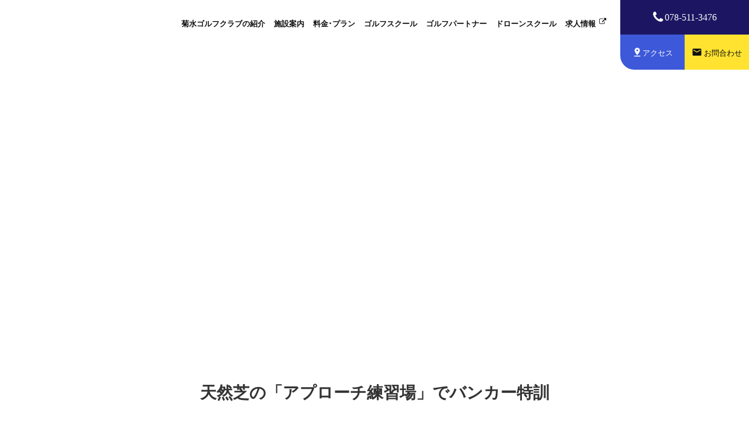

--- FILE ---
content_type: text/html;charset=utf-8
request_url: https://kikusui-golf.com/movie_detail/approchbanker
body_size: 54094
content:
<!DOCTYPE html>
<html lang="ja">
<head><meta charset="utf-8">
<meta name="viewport" content="width=device-width, initial-scale=1">
<title>ブログ - 菊水ゴルフクラブ（神戸のゴルフ練習場）</title>
<link rel="preconnect" href="https://fonts.gstatic.com" crossorigin>
<meta name="generator" content="Studio.Design">
<meta name="robots" content="all">
<meta property="og:site_name" content="菊水ゴルフクラブ（神戸のゴルフ練習場）">
<meta property="og:title" content="ブログ - 菊水ゴルフクラブ（神戸のゴルフ練習場）">
<meta property="og:image" content="https://storage.googleapis.com/studio-cms-assets/projects/G3qb8pzyWJ/s-2400x1350_v-frms_webp_773c9e89-e654-4702-a249-852a4e5716b8.jpg">
<meta property="og:description" content="菊水ゴルフクラブのスタッフがゴルフについての話題（スイングの事、クラブの事、お得な情報、イベント案内、話題の商品、季節の話題等）を中心に書いていきます。">
<meta property="og:type" content="website">
<meta name="description" content="菊水ゴルフクラブのスタッフがゴルフについての話題（スイングの事、クラブの事、お得な情報、イベント案内、話題の商品、季節の話題等）を中心に書いていきます。">
<meta property="twitter:card" content="summary_large_image">
<meta property="twitter:image" content="https://storage.googleapis.com/studio-cms-assets/projects/G3qb8pzyWJ/s-2400x1350_v-frms_webp_773c9e89-e654-4702-a249-852a4e5716b8.jpg">
<meta name="apple-mobile-web-app-title" content="ブログ - 菊水ゴルフクラブ（神戸のゴルフ練習場）">
<meta name="format-detection" content="telephone=no,email=no,address=no">
<meta name="chrome" content="nointentdetection">
<meta property="og:url" content="/movie_detail/approchbanker">
<link rel="icon" type="image/png" href="https://storage.googleapis.com/production-os-assets/assets/c0caf9d3-af34-4316-98f3-30c2ee57cec8" data-hid="2c9d455">
<link rel="apple-touch-icon" type="image/png" href="https://storage.googleapis.com/production-os-assets/assets/c0caf9d3-af34-4316-98f3-30c2ee57cec8" data-hid="74ef90c"><link rel="modulepreload" as="script" crossorigin href="/_nuxt/entry.c33efc46.js"><link rel="preload" as="style" href="/_nuxt/entry.4bab7537.css"><link rel="prefetch" as="image" type="image/svg+xml" href="/_nuxt/close_circle.c7480f3c.svg"><link rel="prefetch" as="image" type="image/svg+xml" href="/_nuxt/round_check.0ebac23f.svg"><link rel="prefetch" as="script" crossorigin href="/_nuxt/LottieRenderer.7a046306.js"><link rel="prefetch" as="script" crossorigin href="/_nuxt/error-404.767318fd.js"><link rel="prefetch" as="script" crossorigin href="/_nuxt/error-500.75638267.js"><link rel="stylesheet" href="/_nuxt/entry.4bab7537.css"><style>.page-enter-active{transition:.6s cubic-bezier(.4,.4,0,1)}.page-leave-active{transition:.3s cubic-bezier(.4,.4,0,1)}.page-enter-from,.page-leave-to{opacity:0}</style><style>:root{--rebranding-loading-bg:#e5e5e5;--rebranding-loading-bar:#222}</style><style>.app[data-v-d12de11f]{align-items:center;flex-direction:column;height:100%;justify-content:center;width:100%}.title[data-v-d12de11f]{font-size:34px;font-weight:300;letter-spacing:2.45px;line-height:30px;margin:30px}</style><style>.DynamicAnnouncer[data-v-cc1e3fda]{height:1px;margin:-1px;overflow:hidden;padding:0;position:absolute;width:1px;clip:rect(0,0,0,0);border-width:0;white-space:nowrap}</style><style>.TitleAnnouncer[data-v-1a8a037a]{height:1px;margin:-1px;overflow:hidden;padding:0;position:absolute;width:1px;clip:rect(0,0,0,0);border-width:0;white-space:nowrap}</style><style>.publish-studio-style[data-v-74fe0335]{transition:.4s cubic-bezier(.4,.4,0,1)}</style><style>.product-font-style[data-v-ed93fc7d]{transition:.4s cubic-bezier(.4,.4,0,1)}</style><style>/*! * Font Awesome Free 6.4.2 by @fontawesome - https://fontawesome.com * License - https://fontawesome.com/license/free (Icons: CC BY 4.0, Fonts: SIL OFL 1.1, Code: MIT License) * Copyright 2023 Fonticons, Inc. */.fa-brands,.fa-solid{-moz-osx-font-smoothing:grayscale;-webkit-font-smoothing:antialiased;--fa-display:inline-flex;align-items:center;display:var(--fa-display,inline-block);font-style:normal;font-variant:normal;justify-content:center;line-height:1;text-rendering:auto}.fa-solid{font-family:Font Awesome\ 6 Free;font-weight:900}.fa-brands{font-family:Font Awesome\ 6 Brands;font-weight:400}:host,:root{--fa-style-family-classic:"Font Awesome 6 Free";--fa-font-solid:normal 900 1em/1 "Font Awesome 6 Free";--fa-style-family-brands:"Font Awesome 6 Brands";--fa-font-brands:normal 400 1em/1 "Font Awesome 6 Brands"}@font-face{font-display:block;font-family:Font Awesome\ 6 Free;font-style:normal;font-weight:900;src:url(https://storage.googleapis.com/production-os-assets/assets/fontawesome/1629704621943/6.4.2/webfonts/fa-solid-900.woff2) format("woff2"),url(https://storage.googleapis.com/production-os-assets/assets/fontawesome/1629704621943/6.4.2/webfonts/fa-solid-900.ttf) format("truetype")}@font-face{font-display:block;font-family:Font Awesome\ 6 Brands;font-style:normal;font-weight:400;src:url(https://storage.googleapis.com/production-os-assets/assets/fontawesome/1629704621943/6.4.2/webfonts/fa-brands-400.woff2) format("woff2"),url(https://storage.googleapis.com/production-os-assets/assets/fontawesome/1629704621943/6.4.2/webfonts/fa-brands-400.ttf) format("truetype")}</style><style>.spinner[data-v-36413753]{animation:loading-spin-36413753 1s linear infinite;height:16px;pointer-events:none;width:16px}.spinner[data-v-36413753]:before{border-bottom:2px solid transparent;border-right:2px solid transparent;border-color:transparent currentcolor currentcolor transparent;border-style:solid;border-width:2px;opacity:.2}.spinner[data-v-36413753]:after,.spinner[data-v-36413753]:before{border-radius:50%;box-sizing:border-box;content:"";height:100%;position:absolute;width:100%}.spinner[data-v-36413753]:after{border-left:2px solid transparent;border-top:2px solid transparent;border-color:currentcolor transparent transparent currentcolor;border-style:solid;border-width:2px;opacity:1}@keyframes loading-spin-36413753{0%{transform:rotate(0deg)}to{transform:rotate(1turn)}}</style><style>@font-face{font-family:grandam;font-style:normal;font-weight:400;src:url(https://storage.googleapis.com/studio-front/fonts/grandam.ttf) format("truetype")}@font-face{font-family:Material Icons;font-style:normal;font-weight:400;src:url(https://storage.googleapis.com/production-os-assets/assets/material-icons/1629704621943/MaterialIcons-Regular.eot);src:local("Material Icons"),local("MaterialIcons-Regular"),url(https://storage.googleapis.com/production-os-assets/assets/material-icons/1629704621943/MaterialIcons-Regular.woff2) format("woff2"),url(https://storage.googleapis.com/production-os-assets/assets/material-icons/1629704621943/MaterialIcons-Regular.woff) format("woff"),url(https://storage.googleapis.com/production-os-assets/assets/material-icons/1629704621943/MaterialIcons-Regular.ttf) format("truetype")}.StudioCanvas{display:flex;height:auto;min-height:100dvh}.StudioCanvas>.sd{min-height:100dvh;overflow:clip}a,abbr,address,article,aside,audio,b,blockquote,body,button,canvas,caption,cite,code,dd,del,details,dfn,div,dl,dt,em,fieldset,figcaption,figure,footer,form,h1,h2,h3,h4,h5,h6,header,hgroup,html,i,iframe,img,input,ins,kbd,label,legend,li,main,mark,menu,nav,object,ol,p,pre,q,samp,section,select,small,span,strong,sub,summary,sup,table,tbody,td,textarea,tfoot,th,thead,time,tr,ul,var,video{border:0;font-family:sans-serif;line-height:1;list-style:none;margin:0;padding:0;text-decoration:none;-webkit-font-smoothing:antialiased;-webkit-backface-visibility:hidden;box-sizing:border-box;color:#333;transition:.3s cubic-bezier(.4,.4,0,1);word-spacing:1px}a:focus:not(:focus-visible),button:focus:not(:focus-visible),summary:focus:not(:focus-visible){outline:none}nav ul{list-style:none}blockquote,q{quotes:none}blockquote:after,blockquote:before,q:after,q:before{content:none}a,button{background:transparent;font-size:100%;margin:0;padding:0;vertical-align:baseline}ins{text-decoration:none}ins,mark{background-color:#ff9;color:#000}mark{font-style:italic;font-weight:700}del{text-decoration:line-through}abbr[title],dfn[title]{border-bottom:1px dotted;cursor:help}table{border-collapse:collapse;border-spacing:0}hr{border:0;border-top:1px solid #ccc;display:block;height:1px;margin:1em 0;padding:0}input,select{vertical-align:middle}textarea{resize:none}.clearfix:after{clear:both;content:"";display:block}[slot=after] button{overflow-anchor:none}</style><style>.sd{flex-wrap:nowrap;max-width:100%;pointer-events:all;z-index:0;-webkit-overflow-scrolling:touch;align-content:center;align-items:center;display:flex;flex:none;flex-direction:column;position:relative}.sd::-webkit-scrollbar{display:none}.sd,.sd.richText *{transition-property:all,--g-angle,--g-color-0,--g-position-0,--g-color-1,--g-position-1,--g-color-2,--g-position-2,--g-color-3,--g-position-3,--g-color-4,--g-position-4,--g-color-5,--g-position-5,--g-color-6,--g-position-6,--g-color-7,--g-position-7,--g-color-8,--g-position-8,--g-color-9,--g-position-9,--g-color-10,--g-position-10,--g-color-11,--g-position-11}input.sd,textarea.sd{align-content:normal}.sd[tabindex]:focus{outline:none}.sd[tabindex]:focus-visible{outline:1px solid;outline-color:Highlight;outline-color:-webkit-focus-ring-color}input[type=email],input[type=tel],input[type=text],select,textarea{-webkit-appearance:none}select{cursor:pointer}.frame{display:block;overflow:hidden}.frame>iframe{height:100%;width:100%}.frame .formrun-embed>iframe:not(:first-child){display:none!important}.image{position:relative}.image:before{background-position:50%;background-size:cover;border-radius:inherit;content:"";height:100%;left:0;pointer-events:none;position:absolute;top:0;transition:inherit;width:100%;z-index:-2}.sd.file{cursor:pointer;flex-direction:row;outline:2px solid transparent;outline-offset:-1px;overflow-wrap:anywhere;word-break:break-word}.sd.file:focus-within{outline-color:Highlight;outline-color:-webkit-focus-ring-color}.file>input[type=file]{opacity:0;pointer-events:none;position:absolute}.sd.text,.sd:where(.icon){align-content:center;align-items:center;display:flex;flex-direction:row;justify-content:center;overflow:visible;overflow-wrap:anywhere;word-break:break-word}.sd:where(.icon.fa){display:inline-flex}.material-icons{align-items:center;display:inline-flex;font-family:Material Icons;font-size:24px;font-style:normal;font-weight:400;justify-content:center;letter-spacing:normal;line-height:1;text-transform:none;white-space:nowrap;word-wrap:normal;direction:ltr;text-rendering:optimizeLegibility;-webkit-font-smoothing:antialiased}.sd:where(.icon.material-symbols){align-items:center;display:flex;font-style:normal;font-variation-settings:"FILL" var(--symbol-fill,0),"wght" var(--symbol-weight,400);justify-content:center;min-height:1em;min-width:1em}.sd.material-symbols-outlined{font-family:Material Symbols Outlined}.sd.material-symbols-rounded{font-family:Material Symbols Rounded}.sd.material-symbols-sharp{font-family:Material Symbols Sharp}.sd.material-symbols-weight-100{--symbol-weight:100}.sd.material-symbols-weight-200{--symbol-weight:200}.sd.material-symbols-weight-300{--symbol-weight:300}.sd.material-symbols-weight-400{--symbol-weight:400}.sd.material-symbols-weight-500{--symbol-weight:500}.sd.material-symbols-weight-600{--symbol-weight:600}.sd.material-symbols-weight-700{--symbol-weight:700}.sd.material-symbols-fill{--symbol-fill:1}a,a.icon,a.text{-webkit-tap-highlight-color:rgba(0,0,0,.15)}.fixed{z-index:2}.sticky{z-index:1}.button{transition:.4s cubic-bezier(.4,.4,0,1)}.button,.link{cursor:pointer}.submitLoading{opacity:.5!important;pointer-events:none!important}.richText{display:block;word-break:break-word}.richText [data-thread],.richText a,.richText blockquote,.richText em,.richText h1,.richText h2,.richText h3,.richText h4,.richText li,.richText ol,.richText p,.richText p>code,.richText pre,.richText pre>code,.richText s,.richText strong,.richText table tbody,.richText table tbody tr,.richText table tbody tr>td,.richText table tbody tr>th,.richText u,.richText ul{backface-visibility:visible;color:inherit;font-family:inherit;font-size:inherit;font-style:inherit;font-weight:inherit;letter-spacing:inherit;line-height:inherit;text-align:inherit}.richText p{display:block;margin:10px 0}.richText>p{min-height:1em}.richText img,.richText video{height:auto;max-width:100%;vertical-align:bottom}.richText h1{display:block;font-size:3em;font-weight:700;margin:20px 0}.richText h2{font-size:2em}.richText h2,.richText h3{display:block;font-weight:700;margin:10px 0}.richText h3{font-size:1em}.richText h4,.richText h5{font-weight:600}.richText h4,.richText h5,.richText h6{display:block;font-size:1em;margin:10px 0}.richText h6{font-weight:500}.richText [data-type=table]{overflow-x:auto}.richText [data-type=table] p{white-space:pre-line;word-break:break-all}.richText table{border:1px solid #f2f2f2;border-collapse:collapse;border-spacing:unset;color:#1a1a1a;font-size:14px;line-height:1.4;margin:10px 0;table-layout:auto}.richText table tr th{background:hsla(0,0%,96%,.5)}.richText table tr td,.richText table tr th{border:1px solid #f2f2f2;max-width:240px;min-width:100px;padding:12px}.richText table tr td p,.richText table tr th p{margin:0}.richText blockquote{border-left:3px solid rgba(0,0,0,.15);font-style:italic;margin:10px 0;padding:10px 15px}.richText [data-type=embed_code]{margin:20px 0;position:relative}.richText [data-type=embed_code]>.height-adjuster>.wrapper{position:relative}.richText [data-type=embed_code]>.height-adjuster>.wrapper[style*=padding-top] iframe{height:100%;left:0;position:absolute;top:0;width:100%}.richText [data-type=embed_code][data-embed-sandbox=true]{display:block;overflow:hidden}.richText [data-type=embed_code][data-embed-code-type=instagram]>.height-adjuster>.wrapper[style*=padding-top]{padding-top:100%}.richText [data-type=embed_code][data-embed-code-type=instagram]>.height-adjuster>.wrapper[style*=padding-top] blockquote{height:100%;left:0;overflow:hidden;position:absolute;top:0;width:100%}.richText [data-type=embed_code][data-embed-code-type=codepen]>.height-adjuster>.wrapper{padding-top:50%}.richText [data-type=embed_code][data-embed-code-type=codepen]>.height-adjuster>.wrapper iframe{height:100%;left:0;position:absolute;top:0;width:100%}.richText [data-type=embed_code][data-embed-code-type=slideshare]>.height-adjuster>.wrapper{padding-top:56.25%}.richText [data-type=embed_code][data-embed-code-type=slideshare]>.height-adjuster>.wrapper iframe{height:100%;left:0;position:absolute;top:0;width:100%}.richText [data-type=embed_code][data-embed-code-type=speakerdeck]>.height-adjuster>.wrapper{padding-top:56.25%}.richText [data-type=embed_code][data-embed-code-type=speakerdeck]>.height-adjuster>.wrapper iframe{height:100%;left:0;position:absolute;top:0;width:100%}.richText [data-type=embed_code][data-embed-code-type=snapwidget]>.height-adjuster>.wrapper{padding-top:30%}.richText [data-type=embed_code][data-embed-code-type=snapwidget]>.height-adjuster>.wrapper iframe{height:100%;left:0;position:absolute;top:0;width:100%}.richText [data-type=embed_code][data-embed-code-type=firework]>.height-adjuster>.wrapper fw-embed-feed{-webkit-user-select:none;-moz-user-select:none;user-select:none}.richText [data-type=embed_code_empty]{display:none}.richText ul{margin:0 0 0 20px}.richText ul li{list-style:disc;margin:10px 0}.richText ul li p{margin:0}.richText ol{margin:0 0 0 20px}.richText ol li{list-style:decimal;margin:10px 0}.richText ol li p{margin:0}.richText hr{border-top:1px solid #ccc;margin:10px 0}.richText p>code{background:#eee;border:1px solid rgba(0,0,0,.1);border-radius:6px;display:inline;margin:2px;padding:0 5px}.richText pre{background:#eee;border-radius:6px;font-family:Menlo,Monaco,Courier New,monospace;margin:20px 0;padding:25px 35px;white-space:pre-wrap}.richText pre code{border:none;padding:0}.richText strong{color:inherit;display:inline;font-family:inherit;font-weight:900}.richText em{font-style:italic}.richText a,.richText u{text-decoration:underline}.richText a{color:#007cff;display:inline}.richText s{text-decoration:line-through}.richText [data-type=table_of_contents]{background-color:#f5f5f5;border-radius:2px;color:#616161;font-size:16px;list-style:none;margin:0;padding:24px 24px 8px;text-decoration:underline}.richText [data-type=table_of_contents] .toc_list{margin:0}.richText [data-type=table_of_contents] .toc_item{color:currentColor;font-size:inherit!important;font-weight:inherit;list-style:none}.richText [data-type=table_of_contents] .toc_item>a{border:none;color:currentColor;font-size:inherit!important;font-weight:inherit;text-decoration:none}.richText [data-type=table_of_contents] .toc_item>a:hover{opacity:.7}.richText [data-type=table_of_contents] .toc_item--1{margin:0 0 16px}.richText [data-type=table_of_contents] .toc_item--2{margin:0 0 16px;padding-left:2rem}.richText [data-type=table_of_contents] .toc_item--3{margin:0 0 16px;padding-left:4rem}.sd.section{align-content:center!important;align-items:center!important;flex-direction:column!important;flex-wrap:nowrap!important;height:auto!important;max-width:100%!important;padding:0!important;width:100%!important}.sd.section-inner{position:static!important}@property --g-angle{syntax:"<angle>";inherits:false;initial-value:180deg}@property --g-color-0{syntax:"<color>";inherits:false;initial-value:transparent}@property --g-position-0{syntax:"<percentage>";inherits:false;initial-value:.01%}@property --g-color-1{syntax:"<color>";inherits:false;initial-value:transparent}@property --g-position-1{syntax:"<percentage>";inherits:false;initial-value:100%}@property --g-color-2{syntax:"<color>";inherits:false;initial-value:transparent}@property --g-position-2{syntax:"<percentage>";inherits:false;initial-value:100%}@property --g-color-3{syntax:"<color>";inherits:false;initial-value:transparent}@property --g-position-3{syntax:"<percentage>";inherits:false;initial-value:100%}@property --g-color-4{syntax:"<color>";inherits:false;initial-value:transparent}@property --g-position-4{syntax:"<percentage>";inherits:false;initial-value:100%}@property --g-color-5{syntax:"<color>";inherits:false;initial-value:transparent}@property --g-position-5{syntax:"<percentage>";inherits:false;initial-value:100%}@property --g-color-6{syntax:"<color>";inherits:false;initial-value:transparent}@property --g-position-6{syntax:"<percentage>";inherits:false;initial-value:100%}@property --g-color-7{syntax:"<color>";inherits:false;initial-value:transparent}@property --g-position-7{syntax:"<percentage>";inherits:false;initial-value:100%}@property --g-color-8{syntax:"<color>";inherits:false;initial-value:transparent}@property --g-position-8{syntax:"<percentage>";inherits:false;initial-value:100%}@property --g-color-9{syntax:"<color>";inherits:false;initial-value:transparent}@property --g-position-9{syntax:"<percentage>";inherits:false;initial-value:100%}@property --g-color-10{syntax:"<color>";inherits:false;initial-value:transparent}@property --g-position-10{syntax:"<percentage>";inherits:false;initial-value:100%}@property --g-color-11{syntax:"<color>";inherits:false;initial-value:transparent}@property --g-position-11{syntax:"<percentage>";inherits:false;initial-value:100%}</style><style>.snackbar[data-v-e23c1c77]{align-items:center;background:#fff;border:1px solid #ededed;border-radius:6px;box-shadow:0 16px 48px -8px rgba(0,0,0,.08),0 10px 25px -5px rgba(0,0,0,.11);display:flex;flex-direction:row;gap:8px;justify-content:space-between;left:50%;max-width:90vw;padding:16px 20px;position:fixed;top:32px;transform:translateX(-50%);-webkit-user-select:none;-moz-user-select:none;user-select:none;width:480px;z-index:9999}.snackbar.v-enter-active[data-v-e23c1c77],.snackbar.v-leave-active[data-v-e23c1c77]{transition:.4s cubic-bezier(.4,.4,0,1)}.snackbar.v-enter-from[data-v-e23c1c77],.snackbar.v-leave-to[data-v-e23c1c77]{opacity:0;transform:translate(-50%,-10px)}.snackbar .convey[data-v-e23c1c77]{align-items:center;display:flex;flex-direction:row;gap:8px;padding:0}.snackbar .convey .icon[data-v-e23c1c77]{background-position:50%;background-repeat:no-repeat;flex-shrink:0;height:24px;width:24px}.snackbar .convey .message[data-v-e23c1c77]{font-size:14px;font-style:normal;font-weight:400;line-height:20px;white-space:pre-line}.snackbar .convey.error .icon[data-v-e23c1c77]{background-image:url(/_nuxt/close_circle.c7480f3c.svg)}.snackbar .convey.error .message[data-v-e23c1c77]{color:#f84f65}.snackbar .convey.success .icon[data-v-e23c1c77]{background-image:url(/_nuxt/round_check.0ebac23f.svg)}.snackbar .convey.success .message[data-v-e23c1c77]{color:#111}.snackbar .button[data-v-e23c1c77]{align-items:center;border-radius:40px;color:#4b9cfb;display:flex;flex-shrink:0;font-family:Inter;font-size:12px;font-style:normal;font-weight:700;justify-content:center;line-height:16px;padding:4px 8px}.snackbar .button[data-v-e23c1c77]:hover{background:#f5f5f5}</style><style>a[data-v-757b86f2]{align-items:center;border-radius:4px;bottom:20px;height:20px;justify-content:center;left:20px;perspective:300px;position:fixed;transition:0s linear;width:84px;z-index:2000}@media (hover:hover){a[data-v-757b86f2]{transition:.4s cubic-bezier(.4,.4,0,1);will-change:width,height}a[data-v-757b86f2]:hover{height:32px;width:200px}}[data-v-757b86f2] .custom-fill path{fill:var(--03ccd9fe)}.fade-enter-active[data-v-757b86f2],.fade-leave-active[data-v-757b86f2]{position:absolute;transform:translateZ(0);transition:opacity .3s cubic-bezier(.4,.4,0,1);will-change:opacity,transform}.fade-enter-from[data-v-757b86f2],.fade-leave-to[data-v-757b86f2]{opacity:0}</style><style>.design-canvas__modal{height:100%;pointer-events:none;position:fixed;transition:none;width:100%;z-index:2}.design-canvas__modal:focus{outline:none}.design-canvas__modal.v-enter-active .studio-canvas,.design-canvas__modal.v-leave-active,.design-canvas__modal.v-leave-active .studio-canvas{transition:.4s cubic-bezier(.4,.4,0,1)}.design-canvas__modal.v-enter-active .studio-canvas *,.design-canvas__modal.v-leave-active .studio-canvas *{transition:none!important}.design-canvas__modal.isNone{transition:none}.design-canvas__modal .design-canvas__modal__base{height:100%;left:0;pointer-events:auto;position:fixed;top:0;transition:.4s cubic-bezier(.4,.4,0,1);width:100%;z-index:-1}.design-canvas__modal .studio-canvas{height:100%;pointer-events:none}.design-canvas__modal .studio-canvas>*{background:none!important;pointer-events:none}</style></head>
<body ><div id="__nuxt"><div><span></span><!----><!----></div></div><script type="application/json" id="__NUXT_DATA__" data-ssr="true">[["Reactive",1],{"data":2,"state":82,"_errors":83,"serverRendered":85,"path":86,"pinia":87},{"dynamicDatamovie_detail/approchbanker":3},{"uCUqvM3H":4,"cover":7,"Za_Riox_":67,"title":8,"body":9,"slug":10,"_meta":75,"_filter":81,"id":27},{"uCUqvM3H":5,"cover":7,"Za_Riox_":52,"title":8,"body":9,"slug":10,"_meta":60,"_filter":66,"id":27},{"uCUqvM3H":6,"cover":7,"Za_Riox_":28,"title":8,"body":9,"slug":10,"_meta":45,"_filter":51,"id":27},{"cover":7,"title":8,"body":9,"slug":10,"_meta":11,"_filter":24,"id":27},"https://storage.googleapis.com/studio-cms-assets/projects/G3qb8pzyWJ/s-2400x1350_v-frms_webp_773c9e89-e654-4702-a249-852a4e5716b8.jpg","天然芝の「アプローチ練習場」でバンカー特訓","\u003Ch3 data-uid=\"y_TixfUr\" data-time=\"1665733208979\" id=\"index_y_TixfUr\">菊水の「アプローチ練習場」では、なかなか難しいバンカーも練習できます。ここで上手く出せるようであれば、自信になると思いますよ。\u003C/h3>\u003Cdiv data-type=\"embed_code\" data-embed-code-type=\"youtube\" data-uid=\"KPOa5TD6\" data-time=\"1665732964131\" style=\"padding-top: 65.95%;\">%3Ciframe%20width%3D%22279%22%20height%3D%22184%22%20src%3D%22https%3A%2F%2Fwww.youtube.com%2Fembed%2FNJ09yDzyJMQ%22%20title%3D%22YouTube%20video%20player%22%20frameborder%3D%220%22%20allow%3D%22accelerometer%3B%20autoplay%3B%20clipboard-write%3B%0Aencrypted-media%3B%20gyroscope%3B%20picture-in-picture%22%20allowfullscreen%3D%22%22%3E%3C%2Fiframe%3E\u003C/div>\u003Cp data-uid=\"V1YgIF9D\" data-time=\"1655004821632\">＊同時に4名様まで利用することがあります。お互いに譲り合いながら利用して下さい。\u003C/p>\u003Cp data-uid=\"aj6VF13f\" data-time=\"1648957108078\">\u003C/p>\u003Cfigure data-uid=\"y58NLz3F\" data-time=\"1648956566460\" data-thread=\"\" style=\"text-align: \">\u003Cimg src=\"https://storage.googleapis.com/studio-cms-assets/projects/G3qb8pzyWJ/s-2400x1350_v-frms_webp_afbc736d-7ff7-4a8a-9fda-b71aa568f372.jpg\" alt=\"\" width=\"\" height=\"\">\u003Cfigcaption>\u003C/figcaption>\u003C/figure>\u003Cp data-uid=\"tJ0pYdI8\" data-time=\"1665733104651\">ボールは一人10球までの利用でお願いいたします。（ボールは無料で貸出ししています。）\u003C/p>","approchbanker",{"project":12,"publishedAt":14,"createdAt":15,"order":16,"publishType":17,"schema":18,"uid":22,"updatedAt":23},{"id":13},"NvA7rMMS1TSX3DvMPY7V",["Date","2022-10-14T07:38:33.000Z"],["Date","2022-10-14T07:33:09.000Z"],28,"change",{"id":19,"key":20,"postType":21},"guvfFnQrAFZ7bpWfft2Z","URdz9Aas","post","I_ptBX2m",["Date","2022-10-14T07:40:09.000Z"],[25,26],"uCUqvM3H:I_ptBX2m","Za_Riox_:gcc4U0Qb","8DbvoXuWqODPQ49ljIBK",{"title":29,"slug":30,"_meta":31,"_filter":43,"id":44},"NEW","news",{"project":32,"publishedAt":33,"createdAt":34,"order":35,"publishType":36,"schema":37,"uid":41,"updatedAt":42},{"id":13},["Date","2022-04-05T00:03:49.000Z"],["Date","2022-01-26T10:54:00.000Z"],2,"draft",{"id":38,"key":39,"postType":40},"WSJyLIW7HQUzvc2iPncd","tags","blank","gcc4U0Qb",["Date","2022-03-16T03:34:01.000Z"],[],"gg3B92bwqnsQqf8BoSdE",{"project":46,"publishedAt":47,"createdAt":48,"order":16,"publishType":17,"schema":49,"uid":22,"updatedAt":50},{"id":13},["Date","2022-10-14T07:38:33.000Z"],["Date","2022-10-14T07:33:09.000Z"],{"id":19,"key":20,"postType":21},["Date","2022-10-14T07:40:09.000Z"],[25,26],{"title":29,"slug":30,"_meta":53,"_filter":59,"id":44},{"project":54,"publishedAt":55,"createdAt":56,"order":35,"publishType":36,"schema":57,"uid":41,"updatedAt":58},{"id":13},["Date","2022-04-05T00:03:49.000Z"],["Date","2022-01-26T10:54:00.000Z"],{"id":38,"key":39,"postType":40},["Date","2022-03-16T03:34:01.000Z"],[],{"project":61,"publishedAt":62,"createdAt":63,"order":16,"publishType":17,"schema":64,"uid":22,"updatedAt":65},{"id":13},["Date","2022-10-14T07:38:33.000Z"],["Date","2022-10-14T07:33:09.000Z"],{"id":19,"key":20,"postType":21},["Date","2022-10-14T07:40:09.000Z"],[25,26],{"title":29,"slug":30,"_meta":68,"_filter":74,"id":44},{"project":69,"publishedAt":70,"createdAt":71,"order":35,"publishType":36,"schema":72,"uid":41,"updatedAt":73},{"id":13},["Date","2022-04-05T00:03:49.000Z"],["Date","2022-01-26T10:54:00.000Z"],{"id":38,"key":39,"postType":40},["Date","2022-03-16T03:34:01.000Z"],[],{"project":76,"publishedAt":77,"createdAt":78,"order":16,"publishType":17,"schema":79,"uid":22,"updatedAt":80},{"id":13},["Date","2022-10-14T07:38:33.000Z"],["Date","2022-10-14T07:33:09.000Z"],{"id":19,"key":20,"postType":21},["Date","2022-10-14T07:40:09.000Z"],[25,26],{},{"dynamicDatamovie_detail/approchbanker":84},null,true,"/movie_detail/approchbanker",{"cmsContentStore":88,"indexStore":91,"projectStore":94,"productStore":111,"pageHeadStore":602},{"listContentsMap":89,"contentMap":90},["Map"],["Map"],{"routeType":92,"host":93},"publish","kikusui-golf.com",{"project":95},{"id":96,"name":97,"type":98,"customDomain":99,"iconImage":99,"coverImage":100,"displayBadge":101,"integrations":102,"snapshot_path":109,"snapshot_id":110,"recaptchaSiteKey":-1},"G3qb8pzyWJ","菊水ゴルフクラブ","web","","https://storage.googleapis.com/production-os-assets/assets/6073911a-0b22-4fe3-8688-b8c02eebf6ae",false,[103,106],{"integration_name":104,"code":105},"google-tag-manager","GTM-PWL2G7K",{"integration_name":107,"code":108},"typesquare","unused","https://storage.googleapis.com/studio-publish/projects/G3qb8pzyWJ/BqN4e07JWr/","BqN4e07JWr",{"product":112,"isLoaded":85,"selectedModalIds":599,"redirectPage":84,"isInitializedRSS":101,"pageViewMap":600,"symbolViewMap":601},{"breakPoints":113,"colors":123,"fonts":124,"head":229,"info":236,"pages":244,"resources":495,"symbols":502,"style":520,"styleVars":522,"enablePassword":101,"classes":596,"publishedUid":598},[114,117,120],{"maxWidth":115,"name":116},540,"mobile",{"maxWidth":118,"name":119},768,"tablet",{"maxWidth":121,"name":122},1200,"small",[],[125,143,157,161,163,165,167,172,176,178,180,182,184,188,192,194,200,202,206,208,210,212,217,221,225,227],{"family":126,"subsets":127,"variants":131,"vendor":142},"Josefin Sans",[128,129,130],"vietnamese","latin","latin-ext",[132,133,134,135,136,137,138,139,140,141],"100","100italic","300","300italic","regular","italic","600","600italic","700","700italic","google",{"family":144,"subsets":145,"variants":148,"vendor":142},"Montserrat",[146,128,129,147,130],"cyrillic","cyrillic-ext",[132,133,149,150,134,135,136,137,151,152,138,139,140,141,153,154,155,156],"200","200italic","500","500italic","800","800italic","900","900italic",{"family":158,"subsets":159,"variants":160,"vendor":142},"Lobster Two",[129],[136,137,140,141],{"family":162,"vendor":107},"ゴシックMB101 M JIS2004",{"family":164,"vendor":107},"ゴシックMB101 R JIS2004",{"family":166,"vendor":107},"ゴシックMB101 B JIS2004",{"family":168,"subsets":169,"variants":171,"vendor":142},"Zen Kaku Gothic Antique",[146,170,129,130],"japanese",[134,136,151,140,155],{"family":173,"subsets":174,"variants":175,"vendor":142},"Marcellus",[129,130],[136],{"family":177,"vendor":107},"秀英角ゴシック金 B JIS2004",{"family":179,"vendor":107},"秀英角ゴシック金 L JIS2004",{"family":181,"vendor":107},"秀英角ゴシック金 M JIS2004",{"family":183,"vendor":107},"ゴシックMB101 DB JIS2004",{"family":185,"subsets":186,"variants":187,"vendor":142},"Lato",[129,130],[132,133,134,135,136,137,140,141,155,156],{"family":189,"subsets":190,"variants":191,"vendor":142},"Courier Prime",[129,130],[136,137,140,141],{"family":193,"vendor":107},"見出ゴMB31 JIS2004",{"family":195,"subsets":196,"variants":199,"vendor":142},"Roboto",[146,147,197,198,129,130,128],"greek","greek-ext",[132,133,134,135,136,137,151,152,140,141,155,156],{"family":201,"vendor":107},"ゴシックMB101 H JIS2004",{"family":203,"subsets":204,"variants":205,"vendor":142},"Noto Sans JP",[170,129],[132,134,136,151,140,155],{"family":207,"vendor":107},"リュウミン R-KL JIS2004",{"family":209,"vendor":107},"リュウミン B-KL JIS2004",{"family":211,"vendor":107},"リュウミン H-KL JIS2004",{"family":213,"variants":214,"vendor":216},"grandam",[215],"400","custom",{"family":218,"subsets":219,"variants":220,"vendor":142},"Domine",[129,130],[136,151,138,140],{"family":222,"subsets":223,"variants":224,"vendor":142},"Libre Baskerville",[129,130],[136,137,140],{"family":226,"vendor":107},"A1ゴシック M JIS2004",{"family":228,"vendor":107},"A1ゴシック B JIS2004",{"favicon":230,"lang":231,"meta":232,"title":235},"https://storage.googleapis.com/production-os-assets/assets/c0caf9d3-af34-4316-98f3-30c2ee57cec8","ja",{"description":233,"og:image":234},"兵庫県神戸市兵庫区練習場。ゴルフ練習場（140打席）、スクール（打席、ラウンドレッスン）、ショップ（ゴルフパートナー神戸菊水ゴルフ店）。送迎バスあり。海と山が見えるゴルフ練習場。","https://storage.googleapis.com/production-os-assets/assets/55c02780-4ab0-4f01-bf91-ad4c528a5d35","菊水ゴルフクラブ（神戸のゴルフ練習場）",{"baseWidth":237,"created_at":238,"screen":239,"type":98,"updated_at":242,"version":243},1440,1518591100346,{"height":240,"isAutoHeight":101,"width":241,"workingState":101},600,1280,1518792996878,"4.1.9",[245,259,268,277,286,297,305,312,319,329,338,347,356,365,374,382,390,399,404,408,412,416,429,436,445,459,466,473,480,488],{"head":246,"id":251,"type":252,"uuid":253,"symbolIds":254},{"meta":247,"title":250},{"description":248,"og:image":249},"菊水ゴルフクラブの紹介。神戸駅より車で10分、本格的なアプローチ場があるゴルフ練習場。子供から大人まで、そして1人でもグループでも楽しめるゴルフ。菊水ゴルフクラブはゴルフ場だった広大な土地と四季の美しい景色も堪能できる他にはないゴルフ場です。","https://storage.googleapis.com/production-os-assets/assets/fe11a076-21c9-41cf-a882-fae6a3b0a0c5","菊水ゴルフクラブの紹介 - 菊水ゴルフクラブ（神戸のゴルフ練習場）","about","page","11ef307d-4af9-444c-9312-31bbe86c06c2",[255,256,257,258],"beb7c96e-599d-4af9-8b40-d5330e3192f6","695fdd60-e844-4a49-9281-7c759370eb68","b6c0116e-ae16-4879-bdb0-098fd85c067a","593f2b20-54d6-42af-a047-e78c73856e00",{"head":260,"id":265,"type":252,"uuid":266,"symbolIds":267},{"meta":261,"title":264},{"description":262,"og:image":263},"菊水ゴルフクラブ　ブリヂストンゴルフアカデミースクールのタイムテーブルとなります。","https://storage.googleapis.com/production-os-assets/assets/03e52377-4b51-4e43-8de6-0b9af0c52cca","ブリヂストンゴルフアカデミースクール　タイムテーブル - 菊水ゴルフクラブ（神戸のゴルフ練習場）","timetable","905f8455-4fa3-43a4-9751-2bcdfd4876f4",[255,256,257,258],{"head":269,"id":274,"type":252,"uuid":275,"symbolIds":276},{"meta":270,"title":273},{"description":271,"og:image":272},"菊水ゴルフクラブではゴルフパートナー（GOLF PARTNER）を併設しており、菊水メンバーの方はお得にご利用いただけます。","https://storage.googleapis.com/production-os-assets/assets/6670d402-cc2f-4572-8ca0-0d989394bca9","ショップ ゴルフパートナー - 菊水ゴルフクラブ（神戸のゴルフ練習場）","shop","65b71522-d4e8-4a38-b9ee-b8ef8ae0e4e2",[255,256,257,258],{"head":278,"id":283,"type":252,"uuid":284,"symbolIds":285},{"meta":279,"title":282},{"description":280,"og:image":281},"菊水の超お得な法人プラン 新規募集スタート。「会社として、ゴルフをする社員を応援する」〜そういう会社（団体）を応援するプランです。無料レンタルクラブ、JR神戸駅からの無料送迎バスも是非ご利用ください。","https://storage.googleapis.com/production-os-assets/assets/f2963481-0d0f-4d2c-a23d-a84aaf3e7838","「法人プラン」お申込み用紙 - 菊水ゴルフクラブ（神戸のゴルフ練習場）","applicationform","bf91b271-f2fa-47f3-b193-5fa49b1cb1a4",[255,256,257,258],{"head":287,"id":294,"type":252,"uuid":295,"symbolIds":296},{"favicon":288,"ldJson":289,"meta":290,"title":293},"https://storage.googleapis.com/production-os-assets/assets/181cc5f1-0635-4fcc-899e-15de910f26d8","{\n  \"@context\": \"https://schema.org\",\n  \"@type\": \"Article\",\n  \"headline\": \"菊水ゴルフクラブ　神戸駅より車で10分のゴルフ練習場\",\n  \"author\": {\n    \"@type\": \"Person\",\n    \"name\": \"Studio.Design\",\n    \"url\": \"https://twitter.com/studio\"\n  },\n  \"datePublished\": \"2025-10-29\",\n  \"image\": \"https://storage.googleapis.com/production-os-assets/assets/16a09b1f-f322-4c03-bfa2-e99b17db8f0f\",\n  \"articleBody\": \"兵庫県神戸市兵庫区にある140打席のゴルフ練習場。スクール・ショップ併設、送迎バスあり。海と山が見える神戸唯一の天然芝アプローチ練習場。\",\n  \"url\": \"https://kikusui-golf.com/\",\n  \"about\": {\n    \"@type\": \"SportsActivityLocation\",\n    \"name\": \"菊水ゴルフクラブ\",\n    \"alternateName\": \"Kikusui Golf Club\",\n    \"description\": \"神戸市兵庫区にある140打席の大型ゴルフ練習場。海と山を見渡す絶景ロケーション。スクール、ショップ、送迎バス完備。\",\n    \"address\": {\n      \"@type\": \"PostalAddress\",\n      \"streetAddress\": \"兵庫県神戸市兵庫区烏原町ヌク谷1\",\n      \"addressLocality\": \"神戸市兵庫区\",\n      \"addressRegion\": \"兵庫県\",\n      \"postalCode\": \"652-0000\",\n      \"addressCountry\": \"JP\"\n    },\n    \"geo\": {\n      \"@type\": \"GeoCoordinates\",\n      \"latitude\": 34.689,\n      \"longitude\": 135.158\n    },\n    \"telephone\": \"078-511-3476\",\n    \"openingHours\": \"Mo-Su 08:00-23:00\",\n    \"amenityFeature\": [\n      {\n        \"@type\": \"LocationFeatureSpecification\",\n        \"name\": \"打席数\",\n        \"value\": \"140\"\n      },\n      {\n        \"@type\": \"LocationFeatureSpecification\",\n        \"name\": \"アプローチ練習場\",\n        \"value\": \"天然芝あり\"\n      },\n      {\n        \"@type\": \"LocationFeatureSpecification\",\n        \"name\": \"スクール\",\n        \"value\": \"ラウンド・打席レッスン\"\n      },\n      {\n        \"@type\": \"LocationFeatureSpecification\",\n        \"name\": \"送迎バス\",\n        \"value\": \"神戸駅より運行\"\n      }\n    ],\n    \"sameAs\": [\n      \"https://maps.google.com/?cid=15894514351438253669\",\n      \"https://www.instagram.com/kikusuig/\",\n      \"https://www.facebook.com/kikusuigolf/\",\n      \"https://twitter.com/kikusuig\"\n    ]\n  },\n  \"publisher\": {\n    \"@type\": \"Organization\",\n    \"name\": \"Studio.Design\",\n    \"url\": \"https://studio.design\"\n  }\n}",{"description":291,"og:image":292},"兵庫県神戸市兵庫区練習場。ゴルフ練習場（140打席）、スクール（打席、ラウンドレッスン）、ショップ（ゴルフパートナー）。送迎バスあり。海と山が見えるゴルフ練習場。","https://storage.googleapis.com/production-os-assets/assets/16a09b1f-f322-4c03-bfa2-e99b17db8f0f","菊水ゴルフクラブ　神戸駅より車で10分のゴルフ練習場","/","8fe9c597-69da-4d3b-96fb-430e97bd5328",[255,256,257,258],{"head":298,"id":302,"type":252,"uuid":303,"symbolIds":304},{"meta":299,"title":301},{"description":300,"og:image":99},"菊水ゴルフクラブへのお問い合わせを本ページより受け付けております。","お問い合わせ - 菊水ゴルフクラブ（神戸のゴルフ練習場）","contact","ae1fcaf0-cbc0-4c0b-9713-a36c28bd735c",[255,256,257,258],{"head":306,"id":309,"type":252,"uuid":310,"symbolIds":311},{"meta":307,"title":301},{"description":308,"og:image":99},"菊水ゴルフ 講習・菊水スカイフィールドのお問い合わせは、本ページより受け付けております。","contact_school","b5ad54e6-3f1e-4c26-a519-54b962217a33",[255,256,257,258],{"head":313,"id":316,"type":252,"uuid":317,"symbolIds":318},{"meta":314,"title":301},{"description":315,"og:image":99},"お問合せが完了しました。","thanks","fb2e0390-5767-4d25-9def-c5caa46131b9",[255,256,257,258],{"head":320,"id":326,"type":252,"uuid":327,"symbolIds":328},{"ldJson":321,"meta":322,"title":325},"{\n  \"@context\": \"http://schema.org\",\n  \"@type\": \"Article\",\n  \"headline\": \"料金・プラン - 菊水ゴルフクラブ（神戸のゴルフ練習場）\",\n  \"author\": {\n    \"@type\": \"Person\",\n    \"name\": \"Studio.Design\",\n    \"url\": \"https://twitter.com/studio\"\n  },\n  \"datePublished\": \"2025-10-23\",\n  \"image\": \"https://storage.googleapis.com/production-os-assets/assets/543ec73c-acbd-4567-91ab-829d321a679d\",\n  \"articleSection\": [\"headline-1\", \"headline-2\"],\n  \"articleBody\": \"菊水ゴルフクラブの営業時間及び利用料金について。メンバーにご登録いただくと、いろいろな特典を大変お得にご利用いただけます。\",\n  \"url\": \"{{$url}}\",\n  \"publisher\": {\n    \"@type\": \"Organization\",\n    \"name\": \"Studio.Design\"\n  }\n}",{"description":323,"og:image":324},"菊水ゴルフクラブの営業時間及び利用料金について。メンバーにご登録いただくと、いろいろな特典を大変お得にご利用いただけます。","https://storage.googleapis.com/production-os-assets/assets/543ec73c-acbd-4567-91ab-829d321a679d","料金・プラン - 菊水ゴルフクラブ（神戸のゴルフ練習場）","price","fbfab968-3b36-49c8-adfb-7e79d3a69dba",[255,256,257,258],{"head":330,"id":335,"type":252,"uuid":336,"symbolIds":337},{"meta":331,"title":334},{"description":332,"og:image":333},"練習場はコース感覚を味わえる天然芝の練習場。250ヤード　145打席。ほぼ打ち下ろしで広角な練習場　視界がよければ山と海が見える打席もあります。本格的なアプローチ練習場や実践的なバンカー練習場も備えております。","https://storage.googleapis.com/production-os-assets/assets/5c511bf4-e9c3-485a-b18d-7cee5976c1f8","施設案内 - 菊水ゴルフクラブ（神戸のゴルフ練習場）","facilityguide","c0db028e-9795-415f-9c35-5680ecb367c0",[255,256,257,258],{"head":339,"id":344,"type":252,"uuid":345,"symbolIds":346},{"meta":340,"title":343},{"description":341,"og:image":342},"「楽しく上達、スコアアップ」 ドライバーもアプローチも同じリズム、タイミングでふれるためのヒントが!!打球練習場とアプローチ練習場がある菊水でレッスンを受ける事で、理想のスイングに目を向けることが出来ると私たちは考えています。","https://storage.googleapis.com/production-os-assets/assets/de5bbdbc-e154-4bbb-b195-549f15681753","ブリヂストンゴルフアカデミースクール - 菊水ゴルフクラブ（神戸のゴルフ練習場）","school","eb294c9b-b435-47f0-941b-a3533bfd1d78",[255,256,257,258],{"head":348,"id":353,"type":252,"uuid":354,"symbolIds":355},{"ldJson":349,"meta":350,"title":352},"{\n  \"@context\": \"https://schema.org\",\n  \"@type\": \"EducationalOrganization\",\n  \"name\": \"菊水スカイフィールド\",\n  \"alternateName\": \"菊水ドローンスクール・スカイフィールド\",\n  \"description\": \"ドローンスクール（神戸市）と屋外飛行場。国家資格取得を目指すパイロット養成、無料体験コースあり。:contentReference[oaicite:1]{index=1}\",\n  \"url\": \"https://kikusui-golf.com/skyfield\",\n  \"address\": {\n    \"@type\": \"PostalAddress\",\n    \"streetAddress\": \"兵庫県神戸市兵庫区烏原町ヌク谷1\",\n    \"addressLocality\": \"神戸市兵庫区\",\n    \"addressRegion\": \"兵庫県\",\n    \"postalCode\": \"652-0000\",\n    \"addressCountry\": \"JP\"\n  },\n  \"telephone\": \"078-511-3476\",\n  \"email\": \"drone@kikusui-golf.com\",\n  \"foundingDate\": \"2025-08-31\", \n  \"hasCourse\": [\n    {\n      \"@type\": \"EducationalCourse\",\n      \"name\": \"二等無人航空機操縦士取得コース\",\n      \"description\": \"初学者向けコース。:contentReference[oaicite:2]{index=2}\"\n    },\n    {\n      \"@type\": \"EducationalCourse\",\n      \"name\": \"一等無人航空機操縦士取得コース\",\n      \"description\": \"経験者・応用者向けコース。:contentReference[oaicite:3]{index=3}\"\n    }\n  ]\n  \n}",{"description":351,"og:image":342},"ドローンの屋外飛行場とドローンスクール（神戸）が2025年秋オープン。国家資格取得を目指すパイロットを育成。無料体験コースあり。","ドローンスクール（神戸）｜菊水スカイフィールド","skyfield","27e9bfe0-ed75-4af4-96e9-4b34518118d5",[255,256,257,258],{"head":357,"id":362,"type":252,"uuid":363,"symbolIds":364},{"meta":358,"title":361},{"description":359,"og:image":360},"菊水ゴルフクラブではゴルフ仲間、ビジネス仲間を作り交流の広がりを 作ってもらえる緩やかなゴルフサークル「ビジゴル」を運営しています。","https://storage.googleapis.com/production-os-assets/assets/b83a1b85-eb09-49e2-ae74-52f0af5a1edf","ゴルフサークル「ビジゴル」 - 菊水ゴルフクラブ（神戸のゴルフ練習場）","circle","5e6a4863-6470-4d84-803a-c4e2d0af6c50",[255,256,257,258],{"head":366,"id":371,"type":252,"uuid":372,"symbolIds":373},{"meta":367,"title":370},{"description":368,"og:image":369},"菊水ゴルフクラブはジュニアゴルファ（18歳以下）育成に協力しています。","https://storage.googleapis.com/production-os-assets/assets/9dab7382-968d-4ddb-a928-54beb3df0cb5","ジュニアゴルファー育成 - 菊水ゴルフクラブ（神戸のゴルフ練習場）","junior","7b7d6b82-2eeb-43cc-80c9-aa0d71ea0f06",[255,256,257,258],{"head":375,"id":379,"type":252,"uuid":380,"symbolIds":381},{"meta":376,"title":378},{"description":377,"og:image":99},"菊水ゴルフクラブのプライバシーポリシーとなります。","プライバシーポリシー - 菊水ゴルフクラブ（神戸のゴルフ練習場）","privacy","196125b2-7ad4-4528-a0e3-13ad0856c56b",[255,256,257,258],{"head":383,"id":387,"type":252,"uuid":388,"symbolIds":389},{"meta":384,"title":386},{"description":385,"og:image":99},"菊水ゴルフクラブへのアクセスをご紹介。無料クラブバスが神戸駅より毎日運行しております。","アクセス - 菊水ゴルフクラブ（神戸のゴルフ練習場）","access","cc8134ef-65cc-4c55-81b1-6efb759b2233",[255,256,257,258],{"head":391,"id":396,"type":252,"uuid":397,"symbolIds":398},{"meta":392,"title":395},{"description":393,"og:image":99,"robots":394},"こちらのページは存在しません。","noindex","404ページ - 菊水ゴルフクラブ（神戸のゴルフ練習場）","404","191d06c2-6ad4-4931-bb0a-dbf1c633a37d",[255,256,257,258],{"id":400,"responsive":85,"type":401,"uuid":402,"symbolIds":403},"line","modal","fd13555c-c687-45b0-bab1-bc7e6f706106",[],{"id":405,"isCookieModal":101,"responsive":85,"type":401,"uuid":406,"symbolIds":407},"ToU","a9f4e01e-2e67-4f4c-82d4-f1626d5744d5",[],{"id":409,"isCookieModal":101,"responsive":85,"type":401,"uuid":410,"symbolIds":411},"cancel","06d5d940-0690-47b4-8a39-b61d18633065",[],{"id":413,"responsive":85,"type":401,"uuid":414,"symbolIds":415},"mobile menu","827ff54c-1513-42e5-9d42-8ca66beaaa1f",[],{"cmsRequest":417,"head":420,"id":426,"type":252,"uuid":427,"symbolIds":428},{"contentSlug":418,"schemaKey":419},"{{$route.params.slug}}","wDOeBFlM",{"ldJson":421,"meta":422,"title":425},"{\n  \"@context\": \"http://schema.org\",\n  \"@type\": \"Article\",\n  \"headline\": \"{{title}}\",\n  \"author\": {\n    \"@type\": \"Person\",\n    \"name\": \"STUDIO\",\n    \"url\": \"https://twitter.com/studio\"\n  },\n  \"datePublished\": \"{{$fn.formatDate(_meta.publishedAt,'YYYY-MM-DD')}}\",\n  \"image\": \"{{cover}}\",\n  \"articleSection\": {{$fn.extractHeadline(body)}},\n  \"articleBody\": \"{{$fn.stripTags(body)}}\",\n  \"url\": \"{{$url}}\",\n  \"publisher\": {\n    \"@type\": \"Organization\",\n    \"name\": \"STUDIO\"\n  }\n}",{"description":423,"og:image":424},"菊水ゴルフクラブから練習場の最新情報、イベント情報などをお知らせしています。","{{cover}}","お知らせ - 菊水ゴルフクラブ（神戸のゴルフ練習場）","newslist/:slug","c8ab6402-3cd3-4277-99e0-f571c926ab5d",[255,256,257,258],{"cmsRequest":430,"head":431,"id":433,"type":252,"uuid":434,"symbolIds":435},{"contentSlug":418,"schemaKey":419},{"meta":432,"title":425},{"description":423,"og:image":424},"news_detail/:slug","b22c045c-6be6-4081-8116-0c79c0bfb6c9",[255,256,257,258],{"cmsRequest":437,"head":438,"id":442,"type":252,"uuid":443,"symbolIds":444},{"contentSlug":418,"schemaKey":20},{"meta":439,"title":441},{"description":440},"菊水ゴルフクラブのサービスについて動画でご紹介","動画 - 菊水ゴルフクラブ（神戸のゴルフ練習場）","movie/:slug","212f66e5-8c23-4616-bccb-4da7605e6949",[255,256,257,258],{"cmsRequest":446,"head":448,"id":453,"type":252,"uuid":454,"symbolIds":455},{"contentSlug":418,"schemaKey":447},"fQXtOGuK",{"meta":449,"title":452},{"description":450,"og:image":451},"菊水ゴルフクラブのスタッフがゴルフについての話題（スイングの事、クラブの事、お得な情報、イベント案内、話題の商品、季節の話題等）を中心に書いていきます。","https://storage.googleapis.com/production-os-assets/assets/f0c72f8f-9d1a-49c9-af57-61dd6ffe3923","ブログ - 菊水ゴルフクラブ（神戸のゴルフ練習場）","bloglist/:slug","da49a8f8-c9b8-4c7e-93cf-3125d4a0e955",[255,456,457,458,256,257,258],"bfcd7dd5-5656-4a91-8386-8040b48438f2","83d6f44f-68a3-4a65-94a5-9cf228e54102","16f49c4a-e490-4d20-9a9c-c82f66c61fa0",{"cmsRequest":460,"head":461,"id":463,"type":252,"uuid":464,"symbolIds":465},{"contentSlug":418,"schemaKey":447},{"meta":462,"title":452},{"description":450,"og:image":451},"bloglist_kikusui_blog/:slug","22ebca87-cdce-4c79-91f1-3caef428e8ee",[255,456,457,458,256,257,258],{"cmsRequest":467,"head":468,"id":470,"type":252,"uuid":471,"symbolIds":472},{"contentSlug":418,"schemaKey":447},{"meta":469,"title":452},{"description":450,"og:image":451},"bloglist_partner_blog/:slug","6dfbddaa-9ae8-4d33-91ac-1a78a8916149",[255,456,457,458,256,257,258],{"cmsRequest":474,"head":475,"id":477,"type":252,"uuid":478,"symbolIds":479},{"contentSlug":418,"schemaKey":447},{"meta":476,"title":452},{"description":450,"og:image":424},"blog_detail/:slug","b1d0ed10-347f-4922-a7a8-d519cc2d4159",[255,256,257,258],{"cmsRequest":481,"head":483,"id":485,"type":252,"uuid":486,"symbolIds":487},{"contentSlug":418,"schemaKey":482},"posts",{"meta":484,"title":452},{"description":450,"og:image":424},"main_detail/:slug","c7016e99-558f-46eb-97ae-cff77c7c5bbd",[255,256,257,258],{"cmsRequest":489,"head":490,"id":492,"type":252,"uuid":493,"symbolIds":494},{"contentSlug":418,"schemaKey":20},{"meta":491,"title":452},{"description":450,"og:image":424},"movie_detail/:slug","5c00f9fb-5801-4095-bd4d-5bd153d0307e",[255,256,257,258],{"rssList":496,"apiList":501,"cmsProjectId":13},[497],{"id":498,"name":499,"url":500},"d0731a4e-7f84-493b-89c8-5ddcb280393b","菊水ゴルフクラブ（神戸）スタッフブログ","http://rssblog.ameba.jp/kikusuigolfclub/rss20.xml",[],[503,505,506,507,508,509,511,513,515,517,518,519],{"uuid":504},"2b65e8b6-bde5-4ea0-b000-b2ec6c5c9d64",{"uuid":255},{"uuid":258},{"uuid":257},{"uuid":256},{"uuid":510},"99e1174f-3bc8-4241-93e7-30607ab401ad",{"uuid":512},"c83d3f35-33a6-4107-a718-c2f75f6eaa5e",{"uuid":514},"53023546-a8bc-4af9-a13a-046cbed72923",{"uuid":516},"adbdb102-400a-4c9b-b697-a09c75bc0e80",{"uuid":456},{"uuid":457},{"uuid":458},{"fontFamily":521},[],{"fontFamily":523},[524,527,530,532,535,538,541,544,547,549,552,555,558,560,563,566,568,571,574,577,580,583,585,587,590,593],{"key":525,"name":99,"value":526},"d88d4890","'ゴシックMB101 DB JIS2004'",{"key":528,"name":99,"value":529},"88b4caa2","'Josefin Sans'",{"key":531,"name":99,"value":144},"439cf41f",{"key":533,"name":99,"value":534},"12b8f577","'Lobster Two'",{"key":536,"name":99,"value":537},"eab523fb","'ゴシックMB101 M JIS2004'",{"key":539,"name":99,"value":540},"7a85a18d","'ゴシックMB101 R JIS2004'",{"key":542,"name":99,"value":543},"dc8e588c","'ゴシックMB101 B JIS2004'",{"key":545,"name":99,"value":546},"4fa0d8c9","'Zen Kaku Gothic Antique'",{"key":548,"name":99,"value":173},"04bc1d3e",{"key":550,"name":99,"value":551},"bb87b279","'秀英角ゴシック金 B JIS2004'",{"key":553,"name":99,"value":554},"989bff5d","'秀英角ゴシック金 L JIS2004'",{"key":556,"name":99,"value":557},"71bda6f2","'秀英角ゴシック金 M JIS2004'",{"key":559,"name":99,"value":185},"e9bde7a8",{"key":561,"name":99,"value":562},"e8874387","'Courier Prime'",{"key":564,"name":99,"value":565},"36b3b54b","'見出ゴMB31 JIS2004'",{"key":567,"name":99,"value":195},"4bb50820",{"key":569,"name":99,"value":570},"b8ad1f5b","'ゴシックMB101 H JIS2004'",{"key":572,"name":99,"value":573},"43b21d23","'Noto Sans JP'",{"key":575,"name":99,"value":576},"e6984870","'リュウミン R-KL JIS2004'",{"key":578,"name":99,"value":579},"b9940250","'リュウミン B-KL JIS2004'",{"key":581,"name":99,"value":582},"8688f0d9","'リュウミン H-KL JIS2004'",{"key":584,"name":99,"value":213},"2aa28799",{"key":586,"name":99,"value":218},"40b40238",{"key":588,"name":99,"value":589},"5f88b037","'Libre Baskerville'",{"key":591,"name":99,"value":592},"46a3ec2c","'A1ゴシック M JIS2004'",{"key":594,"name":99,"value":595},"26bc2d73","'A1ゴシック B JIS2004'",{"typography":597},[],"20260115015711",[],{},["Map"],{"googleFontMap":603,"typesquareLoaded":101,"hasCustomFont":101,"materialSymbols":604},["Map"],[]]</script><script>window.__NUXT__={};window.__NUXT__.config={public:{apiBaseUrl:"https://api.studiodesignapp.com/api",cmsApiBaseUrl:"https://api.cms.studiodesignapp.com",previewBaseUrl:"https://preview.studio.site",facebookAppId:"569471266584583",firebaseApiKey:"AIzaSyBkjSUz89vvvl35U-EErvfHXLhsDakoNNg",firebaseProjectId:"studio-7e371",firebaseAuthDomain:"studio-7e371.firebaseapp.com",firebaseDatabaseURL:"https://studio-7e371.firebaseio.com",firebaseStorageBucket:"studio-7e371.appspot.com",firebaseMessagingSenderId:"373326844567",firebaseAppId:"1:389988806345:web:db757f2db74be8b3",studioDomain:".studio.site",studioPublishUrl:"https://storage.googleapis.com/studio-publish",studioPublishIndexUrl:"https://storage.googleapis.com/studio-publish-index",rssApiPath:"https://rss.studiodesignapp.com/rssConverter",embedSandboxDomain:".studioiframesandbox.com",apiProxyUrl:"https://studio-api-proxy-rajzgb4wwq-an.a.run.app",proxyApiBaseUrl:"",isDev:false,fontsApiBaseUrl:"https://fonts.studio.design",jwtCookieName:"jwt_token"},app:{baseURL:"/",buildAssetsDir:"/_nuxt/",cdnURL:""}}</script><script type="module" src="/_nuxt/entry.c33efc46.js" crossorigin></script></body>
</html>

--- FILE ---
content_type: text/plain; charset=utf-8
request_url: https://analytics.studiodesignapp.com/event
body_size: -233
content:
Message published: 17910763258242797